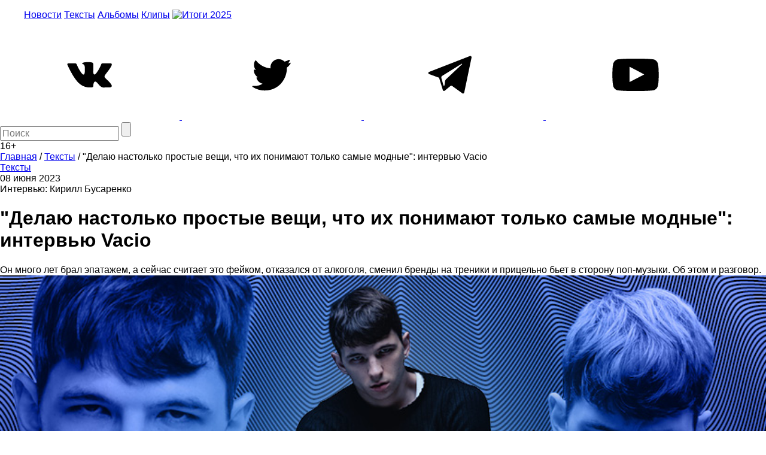

--- FILE ---
content_type: text/html; charset=UTF-8
request_url: https://m.the-flow.ru/features/vacio-interview-2023
body_size: 20952
content:
<!DOCTYPE html>
<html lang="ru">
<head>
    <meta charset="UTF-8">
<meta name="twitter:image:width" content="830" />
<meta name="twitter:image:height" content="553" />
<meta name="twitter:card" content="summary_large_image" />
<meta name="twitter:url" content="https://the-flow.ru/features/vacio-interview-2023" />
<meta name="twitter:title" content="&quot;Делаю настолько простые вещи, что их понимают только самые модные&quot;: интервью Vacio" />
<meta name="twitter:description" content="Он много лет брал эпатажем, а сейчас считает это фейком, отказался от алкоголя, сменил бренды на треники и прицельно бьет в сторону поп-музыки. Об этом и разговор." />
<meta name="twitter:image" content="https://the-flow.ru/uploads/images/origin/04/24/58/79/65/8d22a5d.jpg" />
<meta name="twitter:site" content="@theflowmag" />
<meta property="og:type" content="article" />
<meta property="og:image" content="https://the-flow.ru/uploads/images/origin/04/24/58/79/65/8d22a5d.jpg" />
<meta property="og:title" content="&quot;Делаю настолько простые вещи, что их понимают только самые модные&quot;: интервью Vacio" />
<meta property="og:description" content="Он много лет брал эпатажем, а сейчас считает это фейком, отказался от алкоголя, сменил бренды на треники и прицельно бьет в сторону поп-музыки. Об этом и разговор." />
<meta property="og:url" content="https://the-flow.ru/features/vacio-interview-2023" />
<meta property="og:locale" content="ru_RU" />
<meta property="og:site_name" content="The-Flow.ru" />
<meta name="description" content="Он много лет брал эпатажем, а сейчас считает это фейком, отказался от алкоголя, сменил бренды на треники и прицельно бьет в сторону поп-музыки. Об этом и разговор." />
<link rel="stylesheet" type="text/css" href="https://fonts.googleapis.com/css2?family=PT+Sans:wght@700&amp;display=swap;subset=cyrillic" />
<link rel="stylesheet" type="text/css" href="/assets/27c587d8/normalize.css" />
<link rel="stylesheet" type="text/css" href="/themes/flow2/css/style.css?v=b990e42eba8cd8c32ea4d4b99e19e95a" />
<link rel="stylesheet" type="text/css" href="/assets/27c587d8/jquery.jscrollpane.css" />
<script type="text/javascript" src="/assets/script-0-56135-v10.js"></script>
<title>&quot;Делаю настолько простые вещи, что их понимают только самые модные&quot;: интервью Vacio</title>
<base href="https://m.the-flow.ru/"/>
<meta content="width = 1260" name="viewport">
<link href="/themes/flow2/css/img/favicon.ico" rel="shortcut icon" type="image/x-icon"/>


<meta name="yandex-verification" content="811e150d89fe0504"/>

<link rel="alternate" media="only screen and (max-width: 768px)" href="https://m.the-flow.ru/features/vacio-interview-2023">

<!-- Google Tag Manager -->
<script>(function(w, d, s, l, i) {
        w[l] = w[l] || [];
        w[l].push({
            'gtm.start':
                new Date().getTime(), event: 'gtm.js'
        });
        var f                          = d.getElementsByTagName(s)[0],
            j = d.createElement(s), dl = l != 'dataLayer' ? '&l=' + l : '';
        j.async                        = true;
        j.src                          =
            'https://www.googletagmanager.com/gtm.js?id=' + i + dl;
        f.parentNode.insertBefore(j, f);
    })(window, document, 'script', 'dataLayer', 'GTM-TT8FHZ7');</script>
<!-- End Google Tag Manager -->

<script async='async' src='https://www.googletagservices.com/tag/js/gpt.js'></script>
<script>
    var googletag = googletag || {};
    googletag.cmd = googletag.cmd || [];
    googletag.cmd.push(function() {
        googletag.defineSlot('/166124333/The-Flow/1000x200', [1000, 200], 'div-gpt-ad-1502182766119-0').addService(googletag.pubads());
        googletag.defineSlot('/166124333/The-Flow/240x400', [[300, 600], [240, 400]], 'div-gpt-ad-1502182766119-1').addService(googletag.pubads());
        googletag.defineSlot('/166124333/The-Flow/Fullscreen', [1, 1], 'div-gpt-ad-1515771377761-0').addService(googletag.pubads());
        googletag.defineSlot('/166124333/The-Flow/inread', [1, 1], 'div-gpt-ad-1502182766119-3').addService(googletag.pubads());
        googletag.pubads().enableSingleRequest();
        googletag.pubads().collapseEmptyDivs();
                googletag.enableServices();
    });
</script>

<script src="https://yastatic.net/pcode/adfox/loader.js" crossorigin="anonymous"></script></head>
<body class="main_body">
    <!--AdFox START-->
    <div id="adfox_155551325124861728"></div>
    <script>
        window.Ya.adfoxCode.create({
            ownerId:     254954,
            containerId: 'adfox_155551325124861728',
            params:      {
                p1:    'cekwk',
                p2:    'fugn',
                puid1: ''
            }
        });
    </script>

    <!-- Google Tag Manager (noscript) -->
    <noscript>
        <iframe src="https://www.googletagmanager.com/ns.html?id=GTM-TT8FHZ7"
                height="0" width="0" style="display:none;visibility:hidden"></iframe>
    </noscript>
    <!-- End Google Tag Manager (noscript) -->

            <!-- Bestseller/The-Flow/Fullscreen -->
        <div id='div-gpt-ad-1515771377761-0'>
            <script>
                googletag.cmd.push(function() {
                    googletag.display('div-gpt-ad-1515771377761-0');
                });
            </script>
        </div>
    
    <div id="general">
                                    <div class="fix header__banner">
                    <!--AdFox START-->
<!--bestseller-agency-->
<!--Площадка: The-Flow / Main / 100%x200-->
<!--Категория: <не задана>-->
<!--Тип баннера: Перетяжка 100%-->
<div id="adfox_155551321067878731"></div>
<script>
    window.Ya.adfoxCode.create({
        ownerId: 254954,
        containerId: 'adfox_155551321067878731',
        params: {
            p1: 'cekwi',
            p2: 'y',
            puid1: ''
        }
    });
</script>                </div>
                    
        <header class="header-center">
    <div class="fix">
        <div class="header_fields">
            <a href="/" class="logo"></a>

            <menu class="header_menu">
                <a href="/news"
                   class="header_menu__item ">Новости</a>
                <a href="/features" class="header_menu__item ">Тексты</a>
                <a href="/releases" class="header_menu__item ">Альбомы</a>
                <a href="/videos"
                   class="header_menu__item ">Клипы</a>
                <a href="/itogi-2025" class="header_menu__item-img">
                    <img src="/themes/flow2/css/img/itogi-2025/itogi-2025-btn.jpg" alt="Итоги 2025">
                </a>
            </menu>

            <div class="social">
                <a class="social__item vk" href="https://vk.com/theflow" rel="nofollow" target="_blank">
    <svg>
        <use xlink:href="/images/socials_sprite.svg#vk"></use>
    </svg>
</a>
<a class="social__item tw" href="https://twitter.com/theflowmag" rel="nofollow" target="_blank">
    <svg>
        <use xlink:href="/images/socials_sprite.svg#tw"></use>
    </svg>
</a>
<a class="social__item telegram" href="https://t.me/superslowflow" rel="nofollow"
   target="_blank">
    <svg>
        <use xlink:href="/images/socials_sprite.svg#telegram"></use>
    </svg>
</a>
<a class="social__item youtube"
   href="https://www.youtube.com/channel/UCh5Ke3pxOtcpjHPxDZ79OKg/videos" rel="nofollow"
   target="_blank">
    <svg>
        <use xlink:href="/images/socials_sprite.svg#youtube"></use>
    </svg>
</a>            </div>

            <div class="search_panel">
                                <form id="yw3" action="/catalog/search/index" method="get">                <input id="keyword" name="title" placeholder="Поиск" autocomplete="off" type="text" maxlength="300" />                <input id="searchBtn" name="" type="submit" value="" />                </form>            </div>
            <div class="age_restriction">16+</div>
        </div>
    </div>
</header>

        <!-- content -->
        <div class="content">
                <div class="fix oh">
        <div class="content__left_column">
            


<section class="bread_crumbs" itemscope itemtype="http://schema.org/BreadcrumbList">
    <div class="breadcrumbs">
<span itemprop="itemListElement" itemscope itemtype="http://schema.org/ListItem"><a href="/" itemprop="item"><span itemprop="name">Главная</span></a><meta itemprop="position" content="1" /></span> / <span itemprop="itemListElement" itemscope itemtype="http://schema.org/ListItem"><a href="https://the-flow.ru/features" itemprop="item"><span itemprop="name">Тексты</span></a><meta itemprop="position" content="2" /></span> / <span class="bc_inactive_link" itemprop="itemListElement" itemscope itemtype="http://schema.org/ListItem"><span itemprop="name">&quot;Делаю настолько простые вещи, что их понимают только самые модные&quot;: интервью Vacio</span><meta itemprop="item" content="https://the-flow.ru/features/vacio-interview-2023"><meta itemprop="position" content="3" /></span></div></section>

<div class="article" itemscope itemtype="http://schema.org/BlogPosting">
    <meta itemprop="datePublished"
          content="2023-06-08"/>
    <meta itemprop="genre" content="Тексты"/>
    <div itemprop="author" itemscope itemtype="http://schema.org/Person ">
        <meta itemprop="name" content="The Flow"/>
    </div>
    <div itemprop="publisher" itemscope itemtype="https://schema.org/Organization" style="display:none;">
        <div itemprop="logo" itemscope itemtype="https://schema.org/ImageObject">
            <img itemprop="url image" src="https://the-flow.ru/uploads/images/og-img-category.jpg"/>
        </div>
        <meta itemprop="name" content="The Flow"/>
    </div>

    <div class="article__header">
        <a href="/features" class="b-part_name gray">Тексты</a>
        <div class="article__date">08 июня 2023</div>

                    <div class="article__source">Интервью: Кирилл Бусаренко</div>
            </div>

    <h1 class="article__title" itemprop="headline">"Делаю настолько простые вещи, что их понимают только самые модные": интервью Vacio</h1>
    <div class="article__descr" itemprop="articleBody">Он много лет брал эпатажем, а сейчас считает это фейком, отказался от алкоголя, сменил бренды на треники и прицельно бьет в сторону поп-музыки. Об этом и разговор.</div>

    <div class="article__text c_post_text">

                                        <div itemscope itemtype="http://schema.org/ImageObject">
                <img src="/uploads/images/resize/830x0/adaptiveResize/04/24/58/79/65/8d22a5d40cd7.jpg" width="100%" style="margin-bottom: 30px;" itemprop="contentUrl"/>
                <meta itemprop="width" content="830"/>
                <meta itemprop="height" content="553"/>
            </div>
        
        <meta itemprop="image" content="/uploads/images/resize/830x0/adaptiveResize/04/24/58/79/65/8d22a5d40cd7.jpg"/>

        
        
        <p>Джазовый музыкант из Екатеринбурга сначала пел на птичьем английском и так попал на компиляцию лейбла Дорна, потом его позвал в бэнд Каспийский Груз, а еще через время он оказался в тусовке самых свежих рэп-героев (и фитанул почти со всеми), но альбом пошел записывать на лейбл Ромы Мальбэка. Очень подробно об этом мы говорили с ним <a href="https://the-flow.ru/new-flow/new-flow-vol5-vacio" target="_blank">в интервью 2020 года</a> для “Нового Флоу”.<br><br>Еще в 2022 году он выпустил альбом “Отец” (<a href="https://the-flow.ru/releases/vacio-otec" target="_blank">о его обложке</a> мы поговорим отдельно) — это был рэп пропащего человека, который трахает все живое и не может заткнуть в себе пробоину. Можно вспомнить и песню “Я/Мы животные” с припевом “моя пизда — пизда, твоя пизда — пиздец”. Но на недавнем мини-альбоме <a href="https://the-flow.ru/releases/vacio-ep-nikolay-vasilev" target="_blank">“Nikolay Vasilev”</a> он звучит иначе — то босанову в духе молодого Агутина заиграет, то песню о выпускном исполнит. А после вообще <a href="https://youtu.be/nVTeWZK0Gh4" target="_blank">выпустит фит</a> с Димой Биланом.<br><br>Недавно у него вышла песня <a href="https://dzen.ru/video/watch/646227a9431d8c20990c4946" target="_blank">“Папа”</a>, спродюсированная Славой Мэрлоу. На ней с музыканта срывается костюм рэпера, а под ним оказывается уязвимый человек с детской травмой.<br><br>Об этих метаморфозах, проблемных отношениях в семье, самодеструктиве и осознании как начать любить себя — это интервью. <br><br><br><br><br><br><strong>— Тяжело держать эрекцию, когда тебя фоткают для обложки?</strong><br><br>— Очень тяжело (смеется). Поэтому приходилось постоянно отходить в туалет. Я даже помню, какая это была девушка… Ну ладно.<br><br>Это был магазин моего друга, все происходило часа в два, поэтому там ходили покупатели. Если честно, я не сказать, что смущался (смеется). Думал, прикольно, что мы такое делаем. Но я отходил постоянно, меня хватало на пару минут, потому что это очень некомфортно. Хотя снимала красивая девушка, фотограф Инна Минели. Она говорила: “Поправь, чуть повыше, левее”. Я говорил: “Хочу, чтобы он выглядел большим! Надо чтобы свет правильно падал, чертов стул, залезь повыше!” (смеется).<br><br><br><strong>— Как обложку пропустил лейбл?</strong><br><br>— Я заранее проконсультировался. Вообще, изначально была другая версия обложки, это Инна предложила мне сделать эстетичнее (показывает первую версию обложки).<br><br><br><strong>— У Death Grips <a href="https://media.pitchfork.com/photos/5929c027c0084474cd0c314f/1:1/w_600/6698e088.jpeg" target="_blank">была похожая</a>.</strong><br><br>— Я подумал, что будет прикольно, если будет меньше похоже на Death Grips. А мне же нравился XXXTentacion, лоуфайные обложки. И вот эта обложка вышла аутентичной и менее пошлой.<br><br><br><strong>— То есть с лейблом не пришлось договариваться?</strong><br><br>— Так вышло, что я всегда диктовал, чего хочу. Я сделал что-то эпатажное, а они были всегда за мои начинания (смеется). Инстаграм только постоянно блокировал обложку, это бесило. Морген ее репостнул, ее сразу за миллисекунду снесли. Наверное, кто-то пожаловался.<br><br><br><strong>— А если лейбл был всегда за, то почему у трека “Я/Мы животные” <a href="https://youtu.be/DrDuMYLHq6g" target="_blank">обрезано интро</a>?</strong><br><br>— Не помню точно. Вроде бы лейбл так попросил для лучшего таргетинга. Да и я сейчас не хочу такое транслировать, пускай и не хочу скрывать свое прошлое.<br><br><br><strong>— Тогда почему клипа нет на ютубе?</strong><br><br>— У меня сейчас трек с Биланом выходит. И меня попросили пока скрыть. Потом я его открою.<br><br>Этим клипом я хотел всех жестко удивить по типу 6ix9ine. Типа что еще нужно от клипа — смотреть и фапать. Первая версия была совсем жесткой — я летал в школьном классе, потом должен был проехать монстр-трак и разбить стену, потом я вылетал туда. Но за 300 тысяч рублей мы бы такое не сняли.<br><br><br><strong>— Фит с Пашей Техником на “Отце”. Наверное, я никогда не слышал его настолько убитым.</strong><br><br>— Это была забавная история. Я приехал на встречу, показал ему трек. Сказал ему: “Давай сделаем времена старого Kunteynir. Ты будешь абсолютно трезвый и разъебешь, все так удивятся. Мы снимем клип, где все будет на солидных движениях. Ты дня три ничего не будешь юзать, зачитаешь трезвым и все охуеют”.<br><br>Он сказал: “Да-да”. В итоге его менеджер скидывает парт со словами: “Ну получилось вот это…” Менеджер сказал, что Паша все перепишет, но он что-то не смог. Хотя мне понравилось, что во всем этом была честность и особая грусть. Я решил оставить так.<br><br>Мне интересно работать не с теми кто в джазе шарят, а с личностями. Важно как ты говоришь и кем ты являешься. Есть одна куртка — а два разных человека в ней будут выглядеть абсолютно по-разному.<br><br>Сейчас я упрощаю свое творчество, даже одежду — хожу в простых майках и штанах. Достаточно даже посмотреть на обложку последнего релиза. Это свежо, хотя и кажется, что просто. А если бы это сделал какой-то другой чел, то выглядело бы совсем иначе. Я с [модельером] Гошей Карцевым <a href="https://youtu.be/xtUrIDT7M5c" target="_blank">пытался угадать</a> рэпера по одежде. На фотке был Трэвис Скотт без лица, а мы подумали, что это просто какой-то колхозник. И с лицом настолько все преобразилось — прям жестко. И со Скрипом так же было. <br><br><br>
<iframe width="830" height="465" src="//www.youtube.com/embed/aVS3t_ST4gk" frameborder="0" allowfullscreen="">&amp;amp;amp;amp;amp;amp;amp;amp;amp;amp;amp;amp;amp;amp;amp;amp;amp;lt;span id="selection-marker-1" class="redactor-selection-marker"&amp;amp;amp;amp;amp;amp;amp;amp;amp;amp;amp;amp;amp;amp;amp;amp;amp;gt;&amp;amp;amp;amp;amp;amp;amp;amp;amp;amp;amp;amp;amp;amp;amp;amp;amp;lt;/span&amp;amp;amp;amp;amp;amp;amp;amp;amp;amp;amp;amp;amp;amp;amp;amp;amp;gt;
</iframe><br><br><br><br><strong>— Как случился коннект со Славой Мэрлоу?</strong><br><br>— Он мне написал сам, но за полгода до этого мы познакомились и я ему предлагал залететь на другой трек, который был в поп-звучании. Ему понравилось, он согласился, но в тот момент Слава занимался своим альбомом, отходил от прежнего звучания и видимо передумал.<br><br><br><strong>— Как появилась идея написать песню про отца?</strong><br><br>— Просто сидел на студии, слушал Пугачеву: (напевает) “Мне нравится, что вы больны не мной”. У меня профдеформация, я слишком много играл на гитаре, поэтому я не могу придумывать аккорды на ней и чаще беру их откуда-то. И в этот раз решил сделать отсылку к русскому треку. Пиздить Запад — это одно, а сделать плюс в копилку нашей культуры — это другое.<br><br><br><strong>— Для тебя эта песня имеет терапевтический эффект?</strong><br><br>— Нет, наверное. Мне даже больше неприятно, потому что я переживаю, что отец услышит и ему будет плохо. Он достаточно слабый человек. Мне бы не хотелось делать ему больно на старости лет, но в то же время хотелось бы, чтобы люди понимали — даже если вы растете в плохих семьях, добиться можно всего.<br><br><br><strong>— Когда вы в последний раз общались?</strong><br><br>— Года два или три назад.<br><br><br><strong>— Ты <a href="https://youtu.be/Yo9P57jXNxk" target="_blank">в подкасте Букера</a> говорил, что родители давно не вместе, но до сих пор не развелись.</strong><br><br>— Они живут отдельно, не общаются уже лет 20. Мои родители художники, у них везде беспорядок. Беспорядок для них это уют. Им пофиг на бумажку. Забавная черта.<br><br><br><strong>— А если они художники, то почему отговаривали тебя от творческого пути?</strong><br><br>— Брат и отец просто бормотали это себе под нос. Наверное, потому что сами не были счастливы со своим выбором. Типа ненадежная это штука, а вот на стройке работать — заебись.<br><br>Моя мама нормально относилась. Она отговаривала меня становиться вокалистом, потому что у сына уже и так все хорошо — он уже зарабатывает, играет на свадьбах, а тут чего-то придумал. Она просто переживала.<br><br><br><strong>— Объясни строчку “В школе я был лох, ведь батя лох”.</strong><br><br>— Отец должен закладывать такую тему, что ты должен заступаться за себя. Отец не заложил во мне мужского воспитания. Я не знал, как вести себя в социуме, не знал как давать отпор во всяких темах или когда меня называли бомжом.<br><br>Мама работала на двух работах, когда еще была беременной, а отец решил не работать в 90-е, потому что “ну все равно же не платят”. Чувак живет в своем мире — просто купил кучу оборудования для стройки, перебирает машины, которые за 20 тысяч покупал. А я смотрел на это, тоже витал в облаках, занимался музыкой, но при этом хотел быть лучшим и не быть бедным. И понимал, что нужно работать. Хотя в Екатеринбурге вообще ничего для этого нет.<br><br><br><strong>— Для тебя школа — это по большей части неприятный период?</strong><br><br>— Ужас какой неприятный. Я ненавидел школу, был там изгоем, чуваком с задней парты. Надо мной все смеялись. Мне отчим подарил Nokia N8 паленый, а я ему доверял. Мне говорили: “Это что, паленый?” — и гнобили с четвертого класса. В итоге у меня были такие же друзья, как я, долбоебы.<br><br><br><strong>— Ты боишься обнаружить в себе черты отца?</strong><br><br>— Мне настолько глубоко насрать на это, я простил семью, не виню их в своих неудачах и сейчас думаю о себе. Обижаться на кого-то — это смешно. Я никогда не делаю больно людям в ответ. Только на себя пеняю, что недосмотрел.<br><br><br><strong>— Отчим не смог тебе заменить отца?</strong><br><br>— Он появился, когда мне уже было 14. Немножко заменил. Я просто чувствовал моменты, когда его слово ничего не стоит или он что-то преувеличивает. Хотя из-за отчима я и начал заниматься музыкой — он был меломаном, показывал кучу всякой музыки. Но он меня потом разочаровал.<br><br><br><strong>— Ты много нервов попортил маме?</strong><br><br>— Чуть-чуть совсем. Один раз мы киоск ограбили, пришлось звонить маме из отдела… Не, ну вообще-то достаточно (смеется). Я-то никогда не хотел плохо сделать маме. Один раз на скейте разбил голову в фонтане — упал на штырь, мне рассекло голову. Везли на скорой, а я умолял: “Только не звоните маме”. Они позвонили и сказали: “Ваш сын разбил голову, приезжайте в больницу”. Это самая тупая формулировка, которую можно было использовать. Они даже не сказали, живой я или нет. Моя мама просто охренела.<br><br>Она не хотела, чтобы я гулял ночью — говорила, что в нашем лесу водится маньяк. Я ей объяснял, что это моя жизнь. Деньги начал зарабатывать в 16 лет, продавал косметику по телефону — ужасная работа. Потом работал официантом. <br><br><strong></strong>
<div style="text-align: center;"><strong></strong><br><img src="/uploads/images/catalog/element/6480ac6718a40.jpg">
</div><br><br><br><strong>— Давай обсудим альбом “Отец”...</strong><br><br>— Вообще, для меня это все сейчас неактуально, я ушел от этого. У меня есть семь треков с Моргеном, из которых два уже готовы. Есть трек с Элджеем и Моргеном, мы с Палагиным сделали бит в стиле Sheck Wes — такое мясо. Но они не выйдут. Мне жаль, но они сейчас не вписываются в мою идеологию. Я только недавно ее обрел, а раньше играл в “придумай панчи”.<br><br><br><strong>— Банальный вопрос задам. Почему “Отец”?</strong><br><br>— Я понял, что многие люди ко мне тянутся, я для них авторитет и наставник. У меня в тот момент появился охранник, другие чуваки, которые были готовы делать коммьюнити. Раньше я думал, как на меня посмотрят — крутой я или нет. Раньше для меня все девушки были как украшение, а потом я начал встречаться с такой, в которой мне еще и нравились человеческие качества. Начал любить себя в то время.<br><br><br><strong>— Что за охранник?</strong><br><br>— Просто огромный чувак, который сказал: “Бро, хочу быть твоим охранником”. Мне почему-то многие чуваки так говорили. Я отвечал: “Я не могу платить”, они отвечали: “Похуй, мы просто хотим быть с тобой”. Угар.<br><br><br><strong>— Ты говоришь, что кто-то видит в тебе наставника, но тебе самому нравится герой песен “Отца”?</strong><br><br>— Сейчас нет. Сейчас мне это кажется фейком. Мне кажется, что выставлять себя пацаном — это комплекс. Если ты богатый, тебе не нужно об этом говорить. Я знаю, что я особенный, мне теперь не нужно об этом говорить. У меня огромное количество фитов — могу ошибаться, но кажется, что у других артистов такого нет. Я делал столько образов, приезжал в Balenciaga с креативными идеями, меня выкладывали Vetements, я разбираюсь во всем этом. Я могу позволить себе быть скромным.<br><br>И то же самое касается мужественности. Я общался с бандитами — они ведут себя очень по-доброму. Но это и страшно (смеется). Они знают свою силу — будешь вести себя херово, они обернутся совсем другими. Мне кажется, когда ты имеешь вес, тебе хочется петь о любви — вот как Бодров ходил и читал стихи о родине. Я хочу быть, а не казаться. Мне очень нравятся песни Макса Коржа “Два типа людей”, “Афган”, “Жить в кайф” — прям улыбка на лице от этой пацанской романтики.<br><br><br><strong>— “Отец” мне кажется грустным альбомом. Первую половину ты трахаешь все живое, потом в середине приходит осознание “Я потерял хорошую девчонку”, а все заканчивается песней “Dead Inside”. Ты так замышлял?</strong><br><br>— Нет, я попросту хотел более качевое в начале и более грустное в конце. Мне вообще нравится состояние минора — слушать Дрейка или Билли Айлиш. Раньше я не знал, что говорить в песнях, я пытался “выжить” в словах, грубо говоря. Сказать то, что мне не кажется дерьмом. При этом я не стоял на чем-то, у меня не было идеологии и культуры, от которой я бы отталкивался. Я бы хотел, чтобы от моих грустных песен у людей возникало не желание самоубийства, а чувство надежды.<br><br><strong></strong>
<div style="text-align: center;"><strong></strong><br>
	<iframe allow="autoplay *; encrypted-media *; fullscreen *; clipboard-write" frameborder="0" height="450" style="width:100%;max-width:660px;overflow:hidden;border-radius:10px;" sandbox="allow-forms allow-popups allow-same-origin allow-scripts allow-storage-access-by-user-activation allow-top-navigation-by-user-activation" src="https://embed.music.apple.com/ru/album/%D0%BE%D1%82%D0%B5%D1%86/1655148753">
	</iframe>
</div><span class="redactor-invisible-space"><br><br><br><strong>— Ты влюбчивый?</strong><br><br>— Очень. Безумно. Я понимаю, что это все фигня, но я безумный фанат женской энергетики. Если она у девушки сильная, если девушка красивая и опрятная, если у нее внутри сильна любовь к себе и не напоказ, и она не пытается кем-то казаться — мы недавно сидели с такой девчонкой, я просто язык проглотил. Она была прекрасна. Я немного расстроился, что она не проявляла ко мне интерес. Возможно, у нее были дела.<br><br>Мне Alon рассказывал, как он на лыжах сломал позвоночник, а ему через пару часов нужно было встретиться с девчонкой. И он так сильно хотел с ней увидеться, что в реанимации начал требовать отпустить его. Его не отпустили, а она сама приехала к нему.<br><br>Иногда все бывает против меня, но я так хочу встретиться… Перед встречей с той девчонкой я спал всего два часа, мне хотелось расставить все точки и понять, подходит ли она мне. Все прошло хорошо, кроме того, что было после. Я даже впал на день в депрессию, не хотелось вставать. Но я быстро справился, потому что больше не пью.<br><br><br><strong>— Ты говорил про отказ от алкоголя. Почему ты решил?</strong><br><br>— Я шел к этому год. Год назад садился на диету, хотел лицо вылечить и в итоге слетел из-за той ситуации с девушкой — я начал жестко употреблять наркотики. Слава богу перестал, никому не советую. Передо мной не было примера человека, который бы меня остановил. Я жил на студии четыре месяца, был постоянно один, писал музыку — это сподвигло изменить многое в жизни и начать смотреть на 11 шагов вперед. Сейчас у меня есть представление, чего я хочу через 10 лет.<br><br>И это совпало с тем, что сейчас все цензурируют творчество. Я не специально из-за этого начал делать, а потому что начал думать о мировой культуре.<br><br>Если ты хочешь быть фигурой в мире, то самое сильное в тебе — это твоя культура и личность, а не когда ты притворяешься американцем типа “я ваш”. И что, ты будешь делать музыку на английском? Это будет звучать нелепо, ты никогда не прочувствуешь это как они, это ни на чем не будет стоять. Это фейк. Моя жизнь достойна того, чтобы предстать перед людьми — я не хочу выдумывать образ, я хочу обернуть это так, чтобы творчество приносило деньги и чтобы люди вдохновлялись. А сейчас ни у кого нет идеологии, все слепо хотят сделать звук, который бы понравился. Это полная херь.<br><br>Круто, что Платина, Яникс или Буда просто нахер все перевернули — и за ними повторяют. Четыре года назад все было по-другому. Насколько силен человек, а особенно компания, поэтому я очень хочу найти своих единомышленников. Чтобы мы меняли культуру, рынок, а в дальнейшем и весь мир.<br><br><br><strong>— У Букера ты сказал, что зависим от игры в рок-звезду. Объясни.</strong><br><br>— Я начал любить себя больше, чем выдуманный образ. Тяжело любить себя, когда у тебя бардак в жизни, когда нет денег, стремное лицо. Но вот когда ты живешь как свой герой… У каждого из нас есть свой герой, но это не герой Marvel, это совокупность чуваков типа Тома Харди. На самом деле каждому из нас симпатичен только он сам, но в своей лучшей форме — в той одежде, с той фигурой, с тем выражением лица и с тем поведением, которое он хочет. Ты лучшая версия самого себя прямо сейчас. Что тебе еще нужно сделать, чтобы любить себя? Пошли в жопу все зодиаки, совместимости, случайности и карты таро.<br><br>Я думал, что рок-звезда должна бухать. Я представлял рок-звезду как Motley Crue — сумасшедшая звезда с бухлом, куча девушек и любви. Или одинокий вампир, у которого есть все деньги мира, а он лежит себе на дурацком клоповнике как в “Выживут только любовники”. И мне было тяжело сделать свой голос громче, чем существующие архетипы. И только постепенно понял, что готов делать образ рок-звезды, которая качается, не пьет (смеется). Которая говорит, что нужно найти одну девушку. Мне нравится бунтарство, а многие не понимают, что сейчас я делаю самый настоящий панк — отказался от всего, что от меня ждали и делают вот это (смеется).<br><br>Я был модным и сейчас делаю настолько простые вещи, что их понимают только самые модные. Я хочу, чтобы девушка рядом со мной выглядела как Леди Гага — приходила в ресторан в доспехах, опускала штаны до жопы, носила карго, а я буду рядом с ней Гинзбургом или Челентано, который берет своей харизмой и поступками. Какой мужчина вообще будет модно одеваться? Мода это для кого? Вы ебанулись? Если ты ставишь на одежду, то у тебя распыляется энергия.<br><br><br><strong>— Есть видео, где ты читаешь комменты хейтеров, а они придираются к твоей внешности и поведению.</strong><br><br>— Это все защитный механизм. Я стеснительный человек, который пытался брать эпатажностью — легче всего быть клоуном. <br><br><br>
<iframe width="830" height="465" src="//www.youtube.com/embed/LWDLzAptMUU" frameborder="0" allowfullscreen="">&amp;amp;amp;amp;amp;amp;amp;amp;amp;amp;amp;amp;amp;amp;amp;amp;amp;lt;span id="selection-marker-1" class="redactor-selection-marker"&amp;amp;amp;amp;amp;amp;amp;amp;amp;amp;amp;amp;amp;amp;amp;amp;amp;gt;&amp;amp;amp;amp;amp;amp;amp;amp;amp;amp;amp;amp;amp;amp;amp;amp;amp;lt;/span&amp;amp;amp;amp;amp;amp;amp;amp;amp;amp;amp;amp;amp;amp;amp;amp;amp;gt;
</iframe><br><br><br><strong>— Твоя новая EP начинается со слов, что ты полюбил себя. Что ты в себе не любил?</strong><br><br>— А вот в этом проблема. Люди неправильно понимают, что такое любить себя. Я понял, что нужно не любить себя, а помочь любить себя. Помогай себя не ненавидеть, уберись в квартире, чтобы проснуться и увидеть в ней красоту. Похмелье — ты в этот момент не можешь себя любить. Делай дела, которые ты хочешь делать и от которых что-то зависит. Будь честен сам с собой. Ухаживай за лицом, ухаживай за животом, люби свое отражение, делай так, чтобы зубы не болели (смеется). Делай так, чтобы не заканчивались деньги — это влияет на работоспособность. Зачем ты ездил на такси, когда не мог себе это позволить? Вот есть Enique — он сильно повлиял на меня, потому что был первым человеком с аурой артиста в моей жизни. Чувак постоянно ездит на такси и занимает на это деньги — то у него нет средств на хлеб, то он весь крутой. Это влияет на внутреннее состояние. Не трусь, когда нужно проявить себя.<br><br>Сейчас я правильно питаюсь, безумно хорошо себя чувствую, подсел на это. Изначально это произошло, когда я смотрел с девушкой клип Фараона <a href="https://youtu.be/WfTTJSWojBI" target="_blank">“Соната ей”</a> и он там отвратительно выглядел. Она произнесла: “Он потерял все, что мне в нем нравилось раньше”. Это настолько шло вразрез с его маскулинным образом, что я сам решил сесть на диету.<br><br>Отказался от алкоголя, потому что не хотел больше делить на белое и черное — хотел быть в одном состоянии, в максимальном всеоружии. Если у тебя сегодня все нормально, завтра ты пьешь и считаешь себя самым лучшим, а потом у тебя похмелье — так невозможно добиться больших результатов. Я считаю, что у других артистов успех просто складывается — им не приходится прикладывать столько сил как мне. Я могу написать музыку в абсолютно любом жанре, обилие моих вкусов и любви ко всему создает мне сложности.<br><br>Вот как ты считаешь, есть в моем творчестве конкретные минусы, из-за которых я пока еще не разъебал?<br><br><br><strong>— Мне кажется, есть проблема в том, что включи человеку твои песни с разных релизов — он не поймет, что это один артист.</strong><br><br>— Это ты еще не видел другие альбомы, которые не вышли. Я согласен, что это одна из причин. Нужен личный бренд. У людей есть буфер — и они могут просто скипать непонятное. Но сначала для меня это было неочевидно — смотрите, я делаю то, то и другое. Кто так вообще может? Элджей говорил: “Круто, что ты не замыкаешься”.<br><br>Я философ ебанный и думаю, что философ — это каждый, кто любит жизнь. Когда ты так сильно хочешь найти вот ту самую группу, как я однажды открыл King Krule. И хочется влюбиться так сильно, как тогда в 16 лет. Я раньше ненавидел Rammstein — полюбил. Ненавидел System of a Down — полюбил. Вот J. Cole полюбил. Понимание всего — это гурманский подход к жизни.<br><br><br><strong>— Чего ты хочешь от будущего?</strong><br><br>— Я хочу, чтобы человек в России чувствовал себя великим и шел с гордостью, а не говорил: “А вот в Европе”. В Швейцарии или Японии люди вряд ли так думают. Возможно, я сейчас выгляжу клоуном, который делает отсылки к русским артистам. Но ведь тот же “Bad Guy” Билли Айлиш (напевает вступление) — это тоника, субдоминанта, доминанта, то есть классическая гармония шансонье, которую ты сыграешь на гитаре и тебя здесь назовут колхозником. Идите в жопу. Если быть колхозником означает любить свою страну и культуру, то я колхозник. Но на самом деле называть что-то колхозным — это колхозно. <br><br><strong></strong><div style="text-align: center;"><strong></strong><br><iframe allow="autoplay *; encrypted-media *; fullscreen *; clipboard-write" frameborder="0" height="450" style="width:100%;max-width:660px;overflow:hidden;border-radius:10px;" sandbox="allow-forms allow-popups allow-same-origin allow-scripts allow-storage-access-by-user-activation allow-top-navigation-by-user-activation" src="https://embed.music.apple.com/ru/album/nikolay-vasilev-ep/1683825688"></iframe></div><br></span><br></p>

        <div><br><br><br><br>
<center>
<strong>
<a href="https://www.youtube.com/watch?v=Dd94DGE_bQE">Уральский рэп — родился, умер и воскрес (видео)</a>
</strong>
</center>
<br><br><br><br></div>        
    </div>

    <!-- Rating@Mail.ru counter -->
<script type="text/javascript">
    var _tmr = window._tmr || (window._tmr = []);
    _tmr.push({
        id:    "3127643",
        type:  "pageView",
        start: (new Date()).getTime()
    });
    (function(d, w, id) {
        if (d.getElementById(id)) return;
        var ts   = d.createElement("script");
        ts.type  = "text/javascript";
        ts.async = true;
        ts.id    = id;
        ts.src   = "https://top-fwz1.mail.ru/js/code.js";
        var f    = function() {
            var s = d.getElementsByTagName("script")[0];
            s.parentNode.insertBefore(ts, s);
        };
        if (w.opera == "[object Opera]") {
            d.addEventListener("DOMContentLoaded", f, false);
        } else {
            f();
        }
    })(document, window, "topmailru-code");
</script>
<noscript>
    <div>
        <img src="https://top-fwz1.mail.ru/counter?id=3127643;js=na" style="border:0;position:absolute;left:-9999px;"
             alt="Top.Mail.Ru"/>
    </div>
</noscript>
<!-- //Rating@Mail.ru counter --></div>        </div>
        <div class="content__right_column">
            <div class="banner">
    <!--AdFox START-->
<!--bestseller-agency-->
<!--Площадка: The-Flow / Main / 300x600-->
<!--Категория: <не задана>-->
<!--Тип баннера: 300х600-->
<div id="adfox_155551323375985852"></div>
<script>
    window.Ya.adfoxCode.create({
        ownerId: 254954,
        containerId: 'adfox_155551323375985852',
        params: {
            p1: 'cekwj',
            p2: 'gekp',
            puid1: ''
        }
    });
</script></div>        </div>
    </div>

    <div class="fix">
        <div class="more_publication">
            <img src="/themes/flow2/css/img/preloader2.gif" class="preloader"/>
            <br>
            <a href="#" class="ajaxListViewAppend" data-css-path=".list-view .items" data-current-page="1"
               data-page-var="page" onclick="return false;">
                <img src="/images/novosti.svg" width="227"/>
            </a>
        </div>

        <div class="h2 title_most_popular" style="text-align: center;">Самое популярное за неделю</div>

        <section class="publication">
                                        <div class="publication__item">
                    <a class="hover_shadow" href="/features/chto-pishut-ob-albome-asap-rocky-dont-be-dumb"><img class="publication__item-photo" loading="lazy" width="300" src="/uploads/images/resize/600x0/adaptiveResize/16/17/18/71/61/9e3bd1140cd7.jpg" alt="" /></a>
                    <div class="publication__item-title">
                        <a href="/features/chto-pishut-ob-albome-asap-rocky-dont-be-dumb">Прорыв? Провал? Что пишут критики об альбоме A$AP Rocky "Don't Be Dumb"</a>
                    </div>
                    <div class="publication__item-text">
                        Для любителей нескандальных мнений о музыке                    </div>
                </div>
                            <div class="publication__item">
                    <a class="hover_shadow" href="/news/obe-1-kanobe-zashchishchal-sebya-sam"><img class="publication__item-photo" loading="lazy" width="300" src="/uploads/images/resize/600x0/adaptiveResize/10/25/62/50/53/f038c5140cd7.jpg" alt="" /></a>
                    <div class="publication__item-title">
                        <a href="/news/obe-1-kanobe-zashchishchal-sebya-sam">"До последнего верил, что проскочу": Obe 1 Kanobe рассказал про приговор в 8 лет строгого режима</a>
                    </div>
                    <div class="publication__item-text">
                        Защищал себя сам и "проделал впечатляющую работу", но судья "поулыбался и дал несправедливый приговор"                    </div>
                </div>
                            <div class="publication__item">
                    <a class="hover_shadow" href="/news/twitter-19-01-26"><img class="publication__item-photo" loading="lazy" width="300" src="/uploads/images/resize/600x0/adaptiveResize/04/37/27/47/15/4fe945440cd7.jpg" alt="" /></a>
                    <div class="publication__item-title">
                        <a href="/news/twitter-19-01-26">Написано в твиттер</a>
                    </div>
                    <div class="publication__item-text">
                        Все вспоминают 2016-й                    </div>
                </div>
                            <div class="publication__item">
                    <a class="hover_shadow" href="/news/sil-a-vernulsya"><img class="publication__item-photo" loading="lazy" width="300" src="/uploads/images/resize/600x0/adaptiveResize/10/29/59/59/12/d21155d40cd7.jpg" alt="" /></a>
                    <div class="publication__item-title">
                        <a href="/news/sil-a-vernulsya">Sil-A вернулся</a>
                    </div>
                    <div class="publication__item-text">
                        Где вы были 10 лет?                    </div>
                </div>
                    </section>
        <!-- publication -->

        <section class="google_adsense">
            <!-- Яндекс.Директ -->
            <style>
                #yandex_ad {
                    width: 1280px;
                    margin: auto;
                }
            </style>

            <div id="yandex_ad"></div>
            <!-- Яндекс.Директ -->

            <div id="yandex_ad"></div>
            <script type="text/javascript">
                (function(w, d, n, s, t) {
                    w[n] = w[n] || [];
                    w[n].push(function() {
                        Ya.Direct.insertInto(132925, "yandex_ad", {
                            ad_format:       "direct",
                            font_size:       0.9,
                            type:            "horizontal",
                            limit:           4,
                            title_font_size: 2,
                            links_underline: true,
                            site_bg_color:   "FFFFFF",
                            title_color:     "000000",
                            url_color:       "000000",
                            text_color:      "000000",
                            hover_color:     "666666",
                            sitelinks_color: "000000",
                            favicon:         true,
                            no_sitelinks:    false
                        });
                    });
                    t       = d.getElementsByTagName("script")[0];
                    s       = d.createElement("script");
                    s.src   = "//an.yandex.ru/system/context.js";
                    s.type  = "text/javascript";
                    s.async = true;
                    t.parentNode.insertBefore(s, t);
                })(window, document, "yandex_context_callbacks");
            </script>

        </section>

            </div>
            <script type="text/javascript" src="/sc.js"></script>

            <div class="fix">
                <!-- Yandex.RTB R-A-132925-7 -->
                <div id="yandex_rtb_R-A-132925-7"></div>
                <script type="text/javascript">
                    (function(w, d, n, s, t) {
                        w[n] = w[n] || [];
                        w[n].push(function() {
                            Ya.Context.AdvManager.render({
                                blockId:  'R-A-132925-7',
                                renderTo: 'yandex_rtb_R-A-132925-7',
                                async:    true
                            });
                        });
                        t       = d.getElementsByTagName('script')[0];
                        s       = d.createElement('script');
                        s.type  = 'text/javascript';
                        s.src   = '//an.yandex.ru/system/context.js';
                        s.async = true;
                        t.parentNode.insertBefore(s, t);
                    })(this, this.document, 'yandexContextAsyncCallbacks');
                </script>
            </div>

        </div>
        <!-- // content -->

        <footer>
            <div class="fix footer_fields">
                <div class="foot_shadow"></div>
                <div class="copyright">
                    <div class="copyright__title">THE FLOW © 2026</div>
                    <div class="copyright__text">Использование материалов возможно только с письменного разрешения
                        редакции, при этом ссылка на источник обязательна.
                    </div>
                    <div class="wrap_counters">
                        <div class="yandexmetr">
                            <!-- Yandex.Metrika informer -->
                            <a href="https://metrika.yandex.ru/stat/?id=25156208&amp;from=informer"
                               target="_blank" rel="nofollow"><img
                                        src="https://informer.yandex.ru/informer/25156208/3_0_5EC1CFFF_3EA1AFFF_1_pageviews"
                                        style="width:88px; height:31px; border:0;" alt="Яндекс.Метрика"
                                        title="Яндекс.Метрика: данные за сегодня (просмотры, визиты и уникальные посетители)"
                                        class="ym-advanced-informer" data-cid="25156208" data-lang="ru"/></a>
                            <!-- /Yandex.Metrika informer -->

                            <!-- Yandex.Metrika counter -->
                            <script type="text/javascript">
                                (function(m, e, t, r, i, k, a) {
                                    m[i]   = m[i] || function() {
                                        (m[i].a = m[i].a || []).push(arguments)
                                    };
                                    m[i].l = 1 * new Date();
                                    k = e.createElement(t), a = e.getElementsByTagName(t)[0], k.async = 1, k.src = r, a.parentNode.insertBefore(k, a)
                                })
                                (window, document, 'script', 'https://mc.yandex.ru/metrika/tag.js', 'ym');

                                ym(25156208, 'init', {
                                    id:                  25156208,
                                    clickmap:            true,
                                    trackLinks:          true,
                                    accurateTrackBounce: true,
                                    webvisor:            true
                                });
                            </script>
                            <noscript>
                                <div><img src="https://mc.yandex.ru/watch/25156208"
                                          style="position:absolute; left:-9999px;" alt=""/></div>
                            </noscript>
                            <!-- /Yandex.Metrika counter -->
                        </div>
                        <div class="googleID">
                            <!-- Global site tag (gtag.js) - Google Analytics -->
                            <script async src="https://www.googletagmanager.com/gtag/js?id=UA-51567114-1"></script>
                            <script>
                                window.dataLayer = window.dataLayer || [];

                                function gtag() {
                                    dataLayer.push(arguments);
                                }

                                gtag('js', new Date());

                                gtag('config', 'UA-51567114-1');
                            </script>
                        </div>
                        <div class="rambler">
                            <!-- Top100 (Kraken) Widget -->
                            <span id="top100_widget"></span>
                            <!-- END Top100 (Kraken) Widget -->

                            <!-- Top100 (Kraken) Counter -->
                            <script>
                                (function(w, d, c) {
                                    (w[c] = w[c] || []).push(function() {
                                        var options = {
                                            project: 3026991,
                                            element: 'top100_widget',
                                        };
                                        try {
                                            w.top100Counter = new top100(options);
                                        } catch (e) {
                                        }
                                    });
                                    var n   = d.getElementsByTagName('script')[0],
                                        s   = d.createElement('script'),
                                        f   = function() {
                                            n.parentNode.insertBefore(s, n);
                                        };
                                    s.type  = 'text/javascript';
                                    s.async = true;
                                    s.src   =
                                        (d.location.protocol == 'https:' ? 'https:' : 'http:') +
                                        '//st.top100.ru/top100/top100.js';

                                    if (w.opera == '[object Opera]') {
                                        d.addEventListener('DOMContentLoaded', f, false);
                                    } else {
                                        f();
                                    }
                                })(window, document, '_top100q');
                            </script>
                            <noscript>
                                <img src="//counter.rambler.ru/top100.cnt?pid=3026991" alt="Топ-100"/>
                            </noscript>
                            <!-- END Top100 (Kraken) Counter -->
                        </div>

                        <div class="f_live_counter">
                            <!--LiveInternet counter-->
                            <script type="text/javascript">
                                document.write('<a href="//www.liveinternet.ru/click" ' +
                                    'target=_blank><img src="//counter.yadro.ru/hit?t18.6;r' +
                                    escape(document.referrer) + ((typeof (screen) == 'undefined') ? '' :
                                        ';s' + screen.width + '*' + screen.height + '*' + (screen.colorDepth ?
                                            screen.colorDepth : screen.pixelDepth)) + ';u' + escape(document.URL) +
                                    ';h' + escape(document.title.substring(0, 150)) + ';' + Math.random() +
                                    '" alt="" title="LiveInternet: показано число просмотров за 24' +
                                    ' часа, посетителей за 24 часа и за сегодня" ' +
                                    'border="0" width="88" height="31"><\/a>')
                            </script><!--/LiveInternet-->
                        </div>
                    </div>
                </div>
                <!-- copyright -->

                <div class="right_block">
                    <menu class="hover-chenge-color footer_menu">
                        <div class="footer_menu__column">
                            <div>
                                <a href="/foto" class="footer_menu__item">Фото</a>
                            </div>
                            <div>
                                <a href="/videos" class="footer_menu__item">Клипы</a>
                            </div>
                            <div>
                                <a href="/music" class="footer_menu__item">Рецензии</a>
                            </div>
                        </div>
                        <div class="footer_menu__column">
                            <div>
                                <a href="/releases" class="footer_menu__item">Альбомы</a>
                            </div>
                            <div>
                                <a href="/features" class="footer_menu__item">Тексты</a>
                            </div>
                            <div>
                                <a href="/news" class="footer_menu__item">Новости</a>
                            </div>
                        </div>
                        <div class="footer_menu__column">
                            <div>
                                <a href="/o-proekte" class="footer_menu__item">О проекте</a>
                            </div>
                            <div>
                                <a href="/kontaktyi" class="footer_menu__item">Контакты</a>
                            </div>
                            <div>
                                <a href="/site-map" class="footer_menu__item">Карта сайта</a>
                            </div>
                        </div>
                    </menu>
                    <!-- footer_menu -->

                    <div class="social">
                        <a class="social__item vk" href="https://vk.com/theflow" rel="nofollow" target="_blank">
    <svg>
        <use xlink:href="/images/socials_sprite.svg#vk"></use>
    </svg>
</a>
<a class="social__item tw" href="https://twitter.com/theflowmag" rel="nofollow" target="_blank">
    <svg>
        <use xlink:href="/images/socials_sprite.svg#tw"></use>
    </svg>
</a>
<a class="social__item telegram" href="https://t.me/superslowflow" rel="nofollow"
   target="_blank">
    <svg>
        <use xlink:href="/images/socials_sprite.svg#telegram"></use>
    </svg>
</a>
<a class="social__item youtube"
   href="https://www.youtube.com/channel/UCh5Ke3pxOtcpjHPxDZ79OKg/videos" rel="nofollow"
   target="_blank">
    <svg>
        <use xlink:href="/images/socials_sprite.svg#youtube"></use>
    </svg>
</a>                    </div>

                </div>
            </div>
        </footer>
        <div class="btn_to_top"></div>
    </div>
    <!-- general -->
    <script onload="VK.init({apiId: 4391242, onlyWidgets: true});" type="text/javascript"
            src="//vk.com/js/api/openapi.js?113" defer="defer">
    </script>
    <script type="text/javascript">
        var disqus_shortname = 'the-flow2014'; // required: replace example with your forum shortname
        (function() {
            var s   = document.createElement('script');
            s.async = true;
            s.type  = 'text/javascript';
            s.src   = 'https://' + disqus_shortname + '.disqus.com/count.js';
            (document.getElementsByTagName('HEAD')[0] || document.getElementsByTagName('BODY')[0]).appendChild(s);
        }());

    </script>
    <script type="text/javascript" src="https://vk.com/js/api/share.js?90" charset="windows-1251"
            defer="defer"></script>

    
            <script type="text/javascript">
            (function(a, b, c, d, e, f, g, h) {
                g       = b.createElement(c);
                g.src   = d;
                g.type  = 'application/javascript';
                g.async = !0;
                h       = b.getElementsByTagName(c)[0];
                h.parentNode.insertBefore(g, h);
                a[f] = [];
                a[e] = function() {
                    a[f].push(Array.prototype.slice.apply(arguments));
                }
            })(window, document, 'script', (document.location.protocol === 'https:' ? 'https:' : 'http:') + '//cdn01.nativeroll.tv/js/seedr-player.min.js', 'SeedrPlayer', 'seedrInit');
        </script>
    
            <script>
            var buzzPlayerElement = document.getElementsByClassName('article__text')[0];
            if (buzzPlayerElement !== undefined) {
                SeedrPlayer(buzzPlayerElement, 20, {
                    gid:     '5620dffa64225d070a8b456f',
                    onError: function(r) {
                        (function(w, d) {
                            var c   = d.createElement('script');
                            c.src   = 'https://tube.buzzoola.com/new/build/buzzlibrary.js';
                            c.type  = 'text/javascript';
                            c.async = !0;
                            var f   = function() {
                                var p = d.getElementsByTagName('script')[0];
                                p.parentNode.insertBefore(c, p);
                            };
                            '[object Opera]' == w.opera ? d.addEventListener('DOMContentLoaded', f, !1) : f();
                        })(window, document);
                    }
                });
            }
        </script>
        <div class="buzzplayer-stage" data-hash="XKYmYyY14N3P7KtR6gZtyK5LNukn4gpQfodh7Y87in8" data-width="100%"
         data-expandable="true" data-target="div.article__text:br"></div>
    <style>
        #disqus_thread iframe {
            display: none !important;
        }

        #disqus_thread iframe[src^="https://disqus.com/"] {
            display: block !important;
        }
    </style>
<script type="text/javascript" src="/assets/script-2-83fa4-v10.js"></script>
<script defer src="https://static.cloudflareinsights.com/beacon.min.js/vcd15cbe7772f49c399c6a5babf22c1241717689176015" integrity="sha512-ZpsOmlRQV6y907TI0dKBHq9Md29nnaEIPlkf84rnaERnq6zvWvPUqr2ft8M1aS28oN72PdrCzSjY4U6VaAw1EQ==" data-cf-beacon='{"version":"2024.11.0","token":"04344cac3f984c8c9f242e2e04540f68","r":1,"server_timing":{"name":{"cfCacheStatus":true,"cfEdge":true,"cfExtPri":true,"cfL4":true,"cfOrigin":true,"cfSpeedBrain":true},"location_startswith":null}}' crossorigin="anonymous"></script>
</body>
</html>


--- FILE ---
content_type: text/html; charset=utf-8
request_url: https://www.google.com/recaptcha/api2/aframe
body_size: 265
content:
<!DOCTYPE HTML><html><head><meta http-equiv="content-type" content="text/html; charset=UTF-8"></head><body><script nonce="_n2rgFm5WCbstyGB57PlsQ">/** Anti-fraud and anti-abuse applications only. See google.com/recaptcha */ try{var clients={'sodar':'https://pagead2.googlesyndication.com/pagead/sodar?'};window.addEventListener("message",function(a){try{if(a.source===window.parent){var b=JSON.parse(a.data);var c=clients[b['id']];if(c){var d=document.createElement('img');d.src=c+b['params']+'&rc='+(localStorage.getItem("rc::a")?sessionStorage.getItem("rc::b"):"");window.document.body.appendChild(d);sessionStorage.setItem("rc::e",parseInt(sessionStorage.getItem("rc::e")||0)+1);localStorage.setItem("rc::h",'1769325005242');}}}catch(b){}});window.parent.postMessage("_grecaptcha_ready", "*");}catch(b){}</script></body></html>